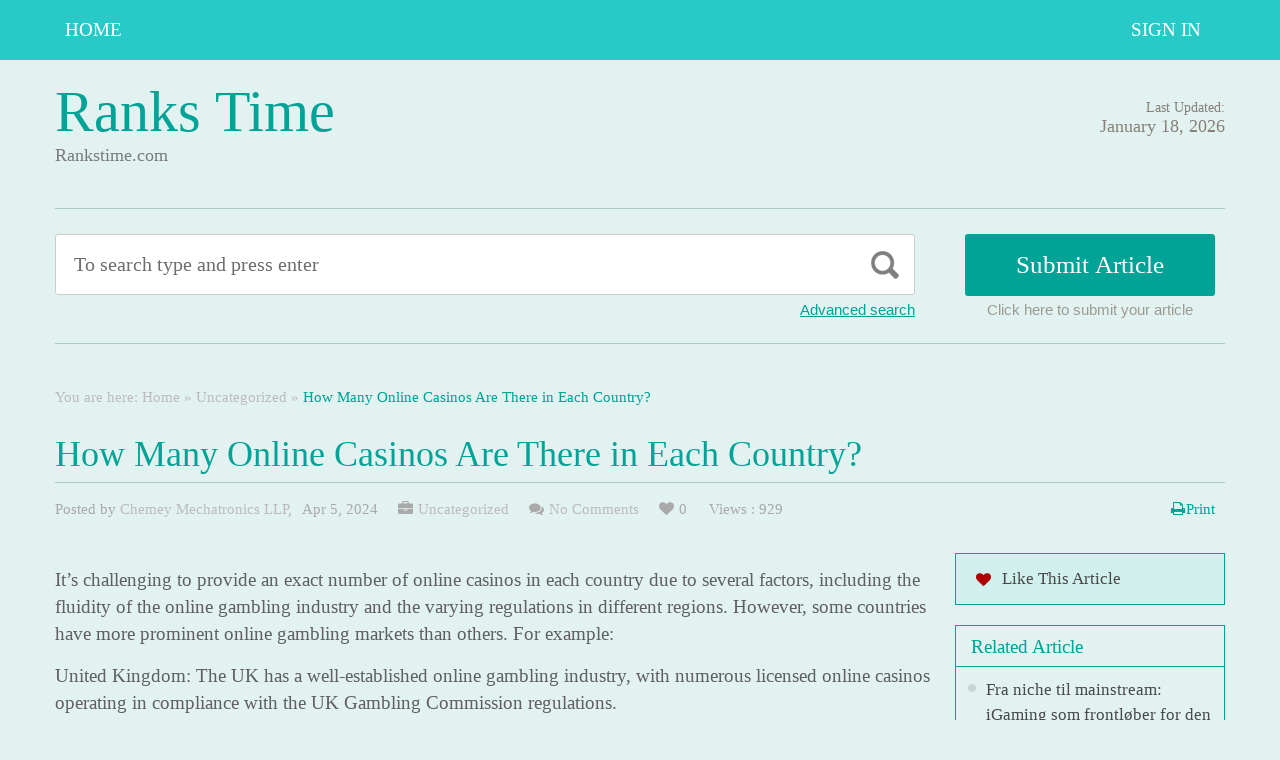

--- FILE ---
content_type: text/html; charset=UTF-8
request_url: https://rankstime.com/how-many-online-casinos-are-there-in-each-country/
body_size: 16740
content:
<!DOCTYPE html PUBLIC "-//W3C//DTD XHTML 1.1//EN" "//www.w3.org/TR/xhtml11/DTD/xhtml11.dtd">
<html xmlns="//www.w3.org/1999/xhtml" dir="ltr" xml:lang="en-US">
<head> <meta name="google-site-verification" content="7XL2LFn6ZXBi-Up0vHhj8Q-wXW0DB5xagQmyVN4B0K8" />
	<meta http-equiv="Content-Type" content="text/html; charset=UTF-8" />
	<title>How Many Online Casinos Are There in Each Country? | Ranks Time</title>
	<meta http-equiv="Content-language" content="en-US" />
	<meta name="viewport" content="width=device-width, initial-scale=1.0">
	<link rel="profile" href="//gmpg.org/xfn/11" />
  
	<link rel="stylesheet" type="text/css" href="https://maxcdn.bootstrapcdn.com/font-awesome/4.7.0/css/font-awesome.min.css" />
	<link rel="stylesheet" type="text/css" media="all" href="https://rankstime.com/wp-content/themes/ArticleDirectory/style.css" />
	<meta name='robots' content='max-image-preview:large' />
<link rel="alternate" type="application/rss+xml" title="Ranks Time &raquo; Feed" href="https://rankstime.com/feed/" />
<link rel="alternate" type="application/rss+xml" title="Ranks Time &raquo; Comments Feed" href="https://rankstime.com/comments/feed/" />
<link rel="alternate" type="application/rss+xml" title="Ranks Time &raquo; How Many Online Casinos Are There in Each Country? Comments Feed" href="https://rankstime.com/how-many-online-casinos-are-there-in-each-country/feed/" />
<link rel="alternate" title="oEmbed (JSON)" type="application/json+oembed" href="https://rankstime.com/wp-json/oembed/1.0/embed?url=https%3A%2F%2Frankstime.com%2Fhow-many-online-casinos-are-there-in-each-country%2F" />
<link rel="alternate" title="oEmbed (XML)" type="text/xml+oembed" href="https://rankstime.com/wp-json/oembed/1.0/embed?url=https%3A%2F%2Frankstime.com%2Fhow-many-online-casinos-are-there-in-each-country%2F&#038;format=xml" />
<style id='wp-img-auto-sizes-contain-inline-css' type='text/css'>
img:is([sizes=auto i],[sizes^="auto," i]){contain-intrinsic-size:3000px 1500px}
/*# sourceURL=wp-img-auto-sizes-contain-inline-css */
</style>
<style id='wp-emoji-styles-inline-css' type='text/css'>

	img.wp-smiley, img.emoji {
		display: inline !important;
		border: none !important;
		box-shadow: none !important;
		height: 1em !important;
		width: 1em !important;
		margin: 0 0.07em !important;
		vertical-align: -0.1em !important;
		background: none !important;
		padding: 0 !important;
	}
/*# sourceURL=wp-emoji-styles-inline-css */
</style>
<style id='wp-block-library-inline-css' type='text/css'>
:root{--wp-block-synced-color:#7a00df;--wp-block-synced-color--rgb:122,0,223;--wp-bound-block-color:var(--wp-block-synced-color);--wp-editor-canvas-background:#ddd;--wp-admin-theme-color:#007cba;--wp-admin-theme-color--rgb:0,124,186;--wp-admin-theme-color-darker-10:#006ba1;--wp-admin-theme-color-darker-10--rgb:0,107,160.5;--wp-admin-theme-color-darker-20:#005a87;--wp-admin-theme-color-darker-20--rgb:0,90,135;--wp-admin-border-width-focus:2px}@media (min-resolution:192dpi){:root{--wp-admin-border-width-focus:1.5px}}.wp-element-button{cursor:pointer}:root .has-very-light-gray-background-color{background-color:#eee}:root .has-very-dark-gray-background-color{background-color:#313131}:root .has-very-light-gray-color{color:#eee}:root .has-very-dark-gray-color{color:#313131}:root .has-vivid-green-cyan-to-vivid-cyan-blue-gradient-background{background:linear-gradient(135deg,#00d084,#0693e3)}:root .has-purple-crush-gradient-background{background:linear-gradient(135deg,#34e2e4,#4721fb 50%,#ab1dfe)}:root .has-hazy-dawn-gradient-background{background:linear-gradient(135deg,#faaca8,#dad0ec)}:root .has-subdued-olive-gradient-background{background:linear-gradient(135deg,#fafae1,#67a671)}:root .has-atomic-cream-gradient-background{background:linear-gradient(135deg,#fdd79a,#004a59)}:root .has-nightshade-gradient-background{background:linear-gradient(135deg,#330968,#31cdcf)}:root .has-midnight-gradient-background{background:linear-gradient(135deg,#020381,#2874fc)}:root{--wp--preset--font-size--normal:16px;--wp--preset--font-size--huge:42px}.has-regular-font-size{font-size:1em}.has-larger-font-size{font-size:2.625em}.has-normal-font-size{font-size:var(--wp--preset--font-size--normal)}.has-huge-font-size{font-size:var(--wp--preset--font-size--huge)}.has-text-align-center{text-align:center}.has-text-align-left{text-align:left}.has-text-align-right{text-align:right}.has-fit-text{white-space:nowrap!important}#end-resizable-editor-section{display:none}.aligncenter{clear:both}.items-justified-left{justify-content:flex-start}.items-justified-center{justify-content:center}.items-justified-right{justify-content:flex-end}.items-justified-space-between{justify-content:space-between}.screen-reader-text{border:0;clip-path:inset(50%);height:1px;margin:-1px;overflow:hidden;padding:0;position:absolute;width:1px;word-wrap:normal!important}.screen-reader-text:focus{background-color:#ddd;clip-path:none;color:#444;display:block;font-size:1em;height:auto;left:5px;line-height:normal;padding:15px 23px 14px;text-decoration:none;top:5px;width:auto;z-index:100000}html :where(.has-border-color){border-style:solid}html :where([style*=border-top-color]){border-top-style:solid}html :where([style*=border-right-color]){border-right-style:solid}html :where([style*=border-bottom-color]){border-bottom-style:solid}html :where([style*=border-left-color]){border-left-style:solid}html :where([style*=border-width]){border-style:solid}html :where([style*=border-top-width]){border-top-style:solid}html :where([style*=border-right-width]){border-right-style:solid}html :where([style*=border-bottom-width]){border-bottom-style:solid}html :where([style*=border-left-width]){border-left-style:solid}html :where(img[class*=wp-image-]){height:auto;max-width:100%}:where(figure){margin:0 0 1em}html :where(.is-position-sticky){--wp-admin--admin-bar--position-offset:var(--wp-admin--admin-bar--height,0px)}@media screen and (max-width:600px){html :where(.is-position-sticky){--wp-admin--admin-bar--position-offset:0px}}

/*# sourceURL=wp-block-library-inline-css */
</style><style id='wp-block-paragraph-inline-css' type='text/css'>
.is-small-text{font-size:.875em}.is-regular-text{font-size:1em}.is-large-text{font-size:2.25em}.is-larger-text{font-size:3em}.has-drop-cap:not(:focus):first-letter{float:left;font-size:8.4em;font-style:normal;font-weight:100;line-height:.68;margin:.05em .1em 0 0;text-transform:uppercase}body.rtl .has-drop-cap:not(:focus):first-letter{float:none;margin-left:.1em}p.has-drop-cap.has-background{overflow:hidden}:root :where(p.has-background){padding:1.25em 2.375em}:where(p.has-text-color:not(.has-link-color)) a{color:inherit}p.has-text-align-left[style*="writing-mode:vertical-lr"],p.has-text-align-right[style*="writing-mode:vertical-rl"]{rotate:180deg}
/*# sourceURL=https://rankstime.com/wp-includes/blocks/paragraph/style.min.css */
</style>
<style id='global-styles-inline-css' type='text/css'>
:root{--wp--preset--aspect-ratio--square: 1;--wp--preset--aspect-ratio--4-3: 4/3;--wp--preset--aspect-ratio--3-4: 3/4;--wp--preset--aspect-ratio--3-2: 3/2;--wp--preset--aspect-ratio--2-3: 2/3;--wp--preset--aspect-ratio--16-9: 16/9;--wp--preset--aspect-ratio--9-16: 9/16;--wp--preset--color--black: #000000;--wp--preset--color--cyan-bluish-gray: #abb8c3;--wp--preset--color--white: #ffffff;--wp--preset--color--pale-pink: #f78da7;--wp--preset--color--vivid-red: #cf2e2e;--wp--preset--color--luminous-vivid-orange: #ff6900;--wp--preset--color--luminous-vivid-amber: #fcb900;--wp--preset--color--light-green-cyan: #7bdcb5;--wp--preset--color--vivid-green-cyan: #00d084;--wp--preset--color--pale-cyan-blue: #8ed1fc;--wp--preset--color--vivid-cyan-blue: #0693e3;--wp--preset--color--vivid-purple: #9b51e0;--wp--preset--gradient--vivid-cyan-blue-to-vivid-purple: linear-gradient(135deg,rgb(6,147,227) 0%,rgb(155,81,224) 100%);--wp--preset--gradient--light-green-cyan-to-vivid-green-cyan: linear-gradient(135deg,rgb(122,220,180) 0%,rgb(0,208,130) 100%);--wp--preset--gradient--luminous-vivid-amber-to-luminous-vivid-orange: linear-gradient(135deg,rgb(252,185,0) 0%,rgb(255,105,0) 100%);--wp--preset--gradient--luminous-vivid-orange-to-vivid-red: linear-gradient(135deg,rgb(255,105,0) 0%,rgb(207,46,46) 100%);--wp--preset--gradient--very-light-gray-to-cyan-bluish-gray: linear-gradient(135deg,rgb(238,238,238) 0%,rgb(169,184,195) 100%);--wp--preset--gradient--cool-to-warm-spectrum: linear-gradient(135deg,rgb(74,234,220) 0%,rgb(151,120,209) 20%,rgb(207,42,186) 40%,rgb(238,44,130) 60%,rgb(251,105,98) 80%,rgb(254,248,76) 100%);--wp--preset--gradient--blush-light-purple: linear-gradient(135deg,rgb(255,206,236) 0%,rgb(152,150,240) 100%);--wp--preset--gradient--blush-bordeaux: linear-gradient(135deg,rgb(254,205,165) 0%,rgb(254,45,45) 50%,rgb(107,0,62) 100%);--wp--preset--gradient--luminous-dusk: linear-gradient(135deg,rgb(255,203,112) 0%,rgb(199,81,192) 50%,rgb(65,88,208) 100%);--wp--preset--gradient--pale-ocean: linear-gradient(135deg,rgb(255,245,203) 0%,rgb(182,227,212) 50%,rgb(51,167,181) 100%);--wp--preset--gradient--electric-grass: linear-gradient(135deg,rgb(202,248,128) 0%,rgb(113,206,126) 100%);--wp--preset--gradient--midnight: linear-gradient(135deg,rgb(2,3,129) 0%,rgb(40,116,252) 100%);--wp--preset--font-size--small: 13px;--wp--preset--font-size--medium: 20px;--wp--preset--font-size--large: 36px;--wp--preset--font-size--x-large: 42px;--wp--preset--spacing--20: 0.44rem;--wp--preset--spacing--30: 0.67rem;--wp--preset--spacing--40: 1rem;--wp--preset--spacing--50: 1.5rem;--wp--preset--spacing--60: 2.25rem;--wp--preset--spacing--70: 3.38rem;--wp--preset--spacing--80: 5.06rem;--wp--preset--shadow--natural: 6px 6px 9px rgba(0, 0, 0, 0.2);--wp--preset--shadow--deep: 12px 12px 50px rgba(0, 0, 0, 0.4);--wp--preset--shadow--sharp: 6px 6px 0px rgba(0, 0, 0, 0.2);--wp--preset--shadow--outlined: 6px 6px 0px -3px rgb(255, 255, 255), 6px 6px rgb(0, 0, 0);--wp--preset--shadow--crisp: 6px 6px 0px rgb(0, 0, 0);}:where(.is-layout-flex){gap: 0.5em;}:where(.is-layout-grid){gap: 0.5em;}body .is-layout-flex{display: flex;}.is-layout-flex{flex-wrap: wrap;align-items: center;}.is-layout-flex > :is(*, div){margin: 0;}body .is-layout-grid{display: grid;}.is-layout-grid > :is(*, div){margin: 0;}:where(.wp-block-columns.is-layout-flex){gap: 2em;}:where(.wp-block-columns.is-layout-grid){gap: 2em;}:where(.wp-block-post-template.is-layout-flex){gap: 1.25em;}:where(.wp-block-post-template.is-layout-grid){gap: 1.25em;}.has-black-color{color: var(--wp--preset--color--black) !important;}.has-cyan-bluish-gray-color{color: var(--wp--preset--color--cyan-bluish-gray) !important;}.has-white-color{color: var(--wp--preset--color--white) !important;}.has-pale-pink-color{color: var(--wp--preset--color--pale-pink) !important;}.has-vivid-red-color{color: var(--wp--preset--color--vivid-red) !important;}.has-luminous-vivid-orange-color{color: var(--wp--preset--color--luminous-vivid-orange) !important;}.has-luminous-vivid-amber-color{color: var(--wp--preset--color--luminous-vivid-amber) !important;}.has-light-green-cyan-color{color: var(--wp--preset--color--light-green-cyan) !important;}.has-vivid-green-cyan-color{color: var(--wp--preset--color--vivid-green-cyan) !important;}.has-pale-cyan-blue-color{color: var(--wp--preset--color--pale-cyan-blue) !important;}.has-vivid-cyan-blue-color{color: var(--wp--preset--color--vivid-cyan-blue) !important;}.has-vivid-purple-color{color: var(--wp--preset--color--vivid-purple) !important;}.has-black-background-color{background-color: var(--wp--preset--color--black) !important;}.has-cyan-bluish-gray-background-color{background-color: var(--wp--preset--color--cyan-bluish-gray) !important;}.has-white-background-color{background-color: var(--wp--preset--color--white) !important;}.has-pale-pink-background-color{background-color: var(--wp--preset--color--pale-pink) !important;}.has-vivid-red-background-color{background-color: var(--wp--preset--color--vivid-red) !important;}.has-luminous-vivid-orange-background-color{background-color: var(--wp--preset--color--luminous-vivid-orange) !important;}.has-luminous-vivid-amber-background-color{background-color: var(--wp--preset--color--luminous-vivid-amber) !important;}.has-light-green-cyan-background-color{background-color: var(--wp--preset--color--light-green-cyan) !important;}.has-vivid-green-cyan-background-color{background-color: var(--wp--preset--color--vivid-green-cyan) !important;}.has-pale-cyan-blue-background-color{background-color: var(--wp--preset--color--pale-cyan-blue) !important;}.has-vivid-cyan-blue-background-color{background-color: var(--wp--preset--color--vivid-cyan-blue) !important;}.has-vivid-purple-background-color{background-color: var(--wp--preset--color--vivid-purple) !important;}.has-black-border-color{border-color: var(--wp--preset--color--black) !important;}.has-cyan-bluish-gray-border-color{border-color: var(--wp--preset--color--cyan-bluish-gray) !important;}.has-white-border-color{border-color: var(--wp--preset--color--white) !important;}.has-pale-pink-border-color{border-color: var(--wp--preset--color--pale-pink) !important;}.has-vivid-red-border-color{border-color: var(--wp--preset--color--vivid-red) !important;}.has-luminous-vivid-orange-border-color{border-color: var(--wp--preset--color--luminous-vivid-orange) !important;}.has-luminous-vivid-amber-border-color{border-color: var(--wp--preset--color--luminous-vivid-amber) !important;}.has-light-green-cyan-border-color{border-color: var(--wp--preset--color--light-green-cyan) !important;}.has-vivid-green-cyan-border-color{border-color: var(--wp--preset--color--vivid-green-cyan) !important;}.has-pale-cyan-blue-border-color{border-color: var(--wp--preset--color--pale-cyan-blue) !important;}.has-vivid-cyan-blue-border-color{border-color: var(--wp--preset--color--vivid-cyan-blue) !important;}.has-vivid-purple-border-color{border-color: var(--wp--preset--color--vivid-purple) !important;}.has-vivid-cyan-blue-to-vivid-purple-gradient-background{background: var(--wp--preset--gradient--vivid-cyan-blue-to-vivid-purple) !important;}.has-light-green-cyan-to-vivid-green-cyan-gradient-background{background: var(--wp--preset--gradient--light-green-cyan-to-vivid-green-cyan) !important;}.has-luminous-vivid-amber-to-luminous-vivid-orange-gradient-background{background: var(--wp--preset--gradient--luminous-vivid-amber-to-luminous-vivid-orange) !important;}.has-luminous-vivid-orange-to-vivid-red-gradient-background{background: var(--wp--preset--gradient--luminous-vivid-orange-to-vivid-red) !important;}.has-very-light-gray-to-cyan-bluish-gray-gradient-background{background: var(--wp--preset--gradient--very-light-gray-to-cyan-bluish-gray) !important;}.has-cool-to-warm-spectrum-gradient-background{background: var(--wp--preset--gradient--cool-to-warm-spectrum) !important;}.has-blush-light-purple-gradient-background{background: var(--wp--preset--gradient--blush-light-purple) !important;}.has-blush-bordeaux-gradient-background{background: var(--wp--preset--gradient--blush-bordeaux) !important;}.has-luminous-dusk-gradient-background{background: var(--wp--preset--gradient--luminous-dusk) !important;}.has-pale-ocean-gradient-background{background: var(--wp--preset--gradient--pale-ocean) !important;}.has-electric-grass-gradient-background{background: var(--wp--preset--gradient--electric-grass) !important;}.has-midnight-gradient-background{background: var(--wp--preset--gradient--midnight) !important;}.has-small-font-size{font-size: var(--wp--preset--font-size--small) !important;}.has-medium-font-size{font-size: var(--wp--preset--font-size--medium) !important;}.has-large-font-size{font-size: var(--wp--preset--font-size--large) !important;}.has-x-large-font-size{font-size: var(--wp--preset--font-size--x-large) !important;}
/*# sourceURL=global-styles-inline-css */
</style>

<style id='classic-theme-styles-inline-css' type='text/css'>
/*! This file is auto-generated */
.wp-block-button__link{color:#fff;background-color:#32373c;border-radius:9999px;box-shadow:none;text-decoration:none;padding:calc(.667em + 2px) calc(1.333em + 2px);font-size:1.125em}.wp-block-file__button{background:#32373c;color:#fff;text-decoration:none}
/*# sourceURL=/wp-includes/css/classic-themes.min.css */
</style>
<script type="text/javascript" src="https://rankstime.com/wp-includes/js/jquery/jquery.min.js?ver=3.7.1" id="jquery-core-js"></script>
<script type="text/javascript" src="https://rankstime.com/wp-includes/js/jquery/jquery-migrate.min.js?ver=3.4.1" id="jquery-migrate-js"></script>
<script type="text/javascript" src="https://rankstime.com/wp-content/themes/ArticleDirectory/js/jquery.cycle.all.min.js?ver=6.9" id="cycle-js"></script>
<script type="text/javascript" src="https://rankstime.com/wp-content/themes/ArticleDirectory/js/jquery.cookie.js?ver=6.9" id="cookie-js"></script>
<script type="text/javascript" src="https://rankstime.com/wp-content/themes/ArticleDirectory/js/script.js?ver=6.9" id="script-js"></script>
<link rel="https://api.w.org/" href="https://rankstime.com/wp-json/" /><link rel="alternate" title="JSON" type="application/json" href="https://rankstime.com/wp-json/wp/v2/posts/1423" /><link rel="EditURI" type="application/rsd+xml" title="RSD" href="https://rankstime.com/xmlrpc.php?rsd" />
<meta name="generator" content="WordPress 6.9" />
<link rel="canonical" href="https://rankstime.com/how-many-online-casinos-are-there-in-each-country/" />
<link rel='shortlink' href='https://rankstime.com/?p=1423' />
<script src="[data-uri]"></script><link rel="stylesheet" type="text/css" href="https://rankstime.com/wp-content/themes/ArticleDirectory/library/tpl/print.css" media="print" />
 <link rel="stylesheet" type="text/css" href="https://rankstime.com/wp-content/themes/ArticleDirectory/dhtmlgoodies_calendar.css" />

<style type="text/css">.tabber{display:none;}</style>
 
		<link href="https://rankstime.com/wp-content/themes/ArticleDirectory/skins/5-bottlegreen.css" rel="stylesheet" type="text/css" />
		<link rel="alternate" type="application/rss+xml" title="RSS 2.0" href="//feeds2.feedburner.com/templatic" />
	<style type="text/css">

body 
{ 
background:     ;  

}




</style>
<link rel="canonical" href="https://rankstime.com/how-many-online-casinos-are-there-in-each-country/"/>
</head>
<body>
 

	<div class="top_navigation">
			 <div class="top_navigation_in clearfix">

		   <a href="#" class="select-menu"><i class="fa fa-bars" aria-hidden="true"></i></a>
		<div class="top_nav_wrapper hide">  	
				<div class="widget"><div class="menu-header-manu-container"><ul id="menu-header-manu" class="menu"><li id="menu-item-1742" class="menu-item menu-item-type-custom menu-item-object-custom menu-item-home menu-item-1742"><a href="https://rankstime.com/">HOME</a></li>
</ul></div></div></div>
		<ul class="member_link">
<li><a href="https://rankstime.com/?ptype=login">Sign In</a></li>
</ul>
		  </div>
		</div>
	 
  
<div class="wrapper">
    <div class="header clear">
       <div class="header_in">
        <div class="logo">
        <div class="blog-title"><a href="http://rankstime.com/">Ranks Time</a> 
		<p class="blog-description">Rankstime.com</p></div>        </div>
      <div class="header_right">
		        <p class="updated_date">Last Updated:<br />
      <span>January 18, 2026</span></p>   
	           
     </div>
        </div> <!-- header #end -->
    </div> <!-- header #end -->
   
    <div class="main_nav">
        </div> <!-- main navi #end -->
    
   
    <!-- Container -->
    <div id="container" class="clear">
    
    
    <div class="search_section">
      <div class="search_section_top">
          
            <div class="search_section_bottom clear ">
				                 <form method="get" id="searchform" action="https://rankstime.com/" >
                 <div>
                    <div class="search_block">
                        <input type="text"  value="To search type and press enter" name="s" id="s" class="s" onfocus="if (this.value == 'To search type and press enter') {this.value = '';}" onblur="if (this.value == '') {this.value = 'To search type and press enter';}" />
                        <input type="submit" class="b_search" value=""  />
                    </div>
                    <a href="#" class="adv_search" onclick="show_hide_advanced_search();"> Advanced search</a> 
                </div>
				</form>
			               <div class="submit_article">
                      <input name="" type="button" class="b_submit_article"  value="Submit Article" onclick="submit_article();" />
                     Click here to submit your article                </div>
                       <script type="text/javascript" >
                    function show_hide_advanced_search()
                    {
                        if(document.getElementById('advanced_search').style.display == 'none')
                        {
                            document.getElementById('advanced_search').style.display = ''
                        }else
                        {
                            document.getElementById('advanced_search').style.display = 'none';
                        }
                    }
                    function sformcheck()
                    {
                        if(document.getElementById('adv_s').value=="")
                        {
                            alert('Please enter word you want to search');
                            document.getElementById('adv_s').focus();
                            return false;
                        }
                        return true;
                    }
          function submit_article()
                    {
            window.location.href='https://rankstime.com/?ptype=submition';
          }
                    </script>
                    
                    
                    <script type="text/javascript" >var rootfolderpath = 'https://rankstime.com/wp-content/themes/ArticleDirectory/images/';</script>
                    <script type="text/javascript" src="https://rankstime.com/wp-content/themes/ArticleDirectory/js/dhtmlgoodies_calendar.js"></script>
                   
                    <!-- adv search #start -->
                    <form method="get" id="adv_searchform" action="https://rankstime.com/" onsubmit="return sformcheck();"  name="search_form">
                    <div id="advanced_search" style="display:none;">
                        <h3> Advanced search</h3>
                        <div class="row">
                            <label>All these words</label>
                            <input name="s" id="adv_s" type="text" class="textfield large" />
                            <input type="hidden" name="stype" value="ajsearch" />
                        </div>
                        
                        <div class="row">
                            <label>Category</label>                                          
                              <select  name='catdrop' id='catdrop' class='select'>
	<option value='0' selected='selected'>select category</option>
	<option class="level-0" value="33"> Agriculture</option>
	<option class="level-0" value="34"> Architecture</option>
	<option class="level-0" value="35"> Art and Enterainment</option>
	<option class="level-0" value="36"> Automotive</option>
	<option class="level-0" value="37"> Body Care</option>
	<option class="level-0" value="38"> Business Global</option>
	<option class="level-0" value="39"> Business to Business</option>
	<option class="level-0" value="40"> Care</option>
	<option class="level-0" value="41"> Children and Babies</option>
	<option class="level-0" value="42"> China Manufacturers</option>
	<option class="level-0" value="43"> Communications</option>
	<option class="level-0" value="44"> Computer</option>
	<option class="level-0" value="45"> Construction</option>
	<option class="level-0" value="46"> Consultancy</option>
	<option class="level-0" value="47"> Consumer</option>
	<option class="level-0" value="48"> Content Writing</option>
	<option class="level-0" value="49"> Dance</option>
	<option class="level-0" value="50"> Design</option>
	<option class="level-0" value="51"> Distribution</option>
	<option class="level-0" value="53"> Education</option>
	<option class="level-0" value="54"> Education Training</option>
	<option class="level-0" value="55"> Electrical</option>
	<option class="level-0" value="56"> Employment</option>
	<option class="level-0" value="57"> Engineering</option>
	<option class="level-0" value="58"> Entertainment</option>
	<option class="level-0" value="60"> Estate Agents</option>
	<option class="level-0" value="61"> Fashion</option>
	<option class="level-0" value="62"> Financial</option>
	<option class="level-0" value="63"> Food Franchises</option>
	<option class="level-0" value="64"> Garden</option>
	<option class="level-0" value="65"> Global Manufacturers</option>
	<option class="level-0" value="66"> Hair and Beauty</option>
	<option class="level-0" value="67"> Health</option>
	<option class="level-0" value="69"> Home and Family</option>
	<option class="level-0" value="71"> Hotel</option>
	<option class="level-0" value="72"> Industry</option>
	<option class="level-0" value="74"> Internet</option>
	<option class="level-0" value="75"> Jewellery and Clocks</option>
	<option class="level-0" value="76"> Joblots</option>
	<option class="level-0" value="77"> Local Community</option>
	<option class="level-0" value="78"> Luxury</option>
	<option class="level-0" value="79"> Machinery</option>
	<option class="level-0" value="80"> Manufacture</option>
	<option class="level-0" value="84"> Miscellaneous</option>
	<option class="level-0" value="88"> Part Time Opportunity</option>
	<option class="level-0" value="89"> People and Services</option>
	<option class="level-0" value="90"> Pest Control</option>
	<option class="level-0" value="91"> Pets and Animals</option>
	<option class="level-0" value="92"> Photography</option>
	<option class="level-0" value="94"> Print and Design</option>
	<option class="level-0" value="95"> Promotional</option>
	<option class="level-0" value="96"> Property Services</option>
	<option class="level-0" value="98"> Recruitment</option>
	<option class="level-0" value="99"> Repair and Maintenance</option>
	<option class="level-0" value="100"> Retail</option>
	<option class="level-0" value="101"> Safety</option>
	<option class="level-0" value="105"> Service and Providers</option>
	<option class="level-0" value="107"> Small Business</option>
	<option class="level-0" value="108"> Social Networking</option>
	<option class="level-0" value="109"> Solar Energy</option>
	<option class="level-0" value="110"> Sports</option>
	<option class="level-0" value="111"> Storage and Supplies</option>
	<option class="level-0" value="113"> Technology</option>
	<option class="level-0" value="115"> Trade</option>
	<option class="level-0" value="116"> Transportation</option>
	<option class="level-0" value="117"> Travel</option>
	<option class="level-0" value="122"> Web Design</option>
	<option class="level-0" value="123"> Wellness</option>
	<option class="level-0" value="124">Accountancy</option>
	<option class="level-0" value="20">Alternative Treatments</option>
	<option class="level-0" value="3">Art</option>
	<option class="level-0" value="2">Arts &#8211; Entertainment</option>
	<option class="level-0" value="26">Asia</option>
	<option class="level-0" value="227">Attorney Law</option>
	<option class="level-0" value="7">Business &#8211; Career</option>
	<option class="level-0" value="8">Career</option>
	<option class="level-0" value="261">Children Playground</option>
	<option class="level-0" value="13">Computing</option>
	<option class="level-0" value="21">Dental Health</option>
	<option class="level-0" value="30">Destinations</option>
	<option class="level-0" value="22">Dieting</option>
	<option class="level-0" value="126">Digital Marketing Services</option>
	<option class="level-0" value="28">Europe</option>
	<option class="level-0" value="128">Event</option>
	<option class="level-0" value="23">Fitness</option>
	<option class="level-0" value="18">Games</option>
	<option class="level-0" value="14">Hardware</option>
	<option class="level-0" value="19">Health &#8211; Fitness</option>
	<option class="level-0" value="9">Management</option>
	<option class="level-0" value="24">Medical</option>
	<option class="level-0" value="4">Movies &#8211; TV</option>
	<option class="level-0" value="5">Music</option>
	<option class="level-0" value="16">Networks</option>
	<option class="level-0" value="27">North America</option>
	<option class="level-0" value="233">online store</option>
	<option class="level-0" value="15">Operating Systems</option>
	<option class="level-0" value="6">Performing Arts,Poetry</option>
	<option class="level-0" value="25">Places &#8211; Travelling Articles</option>
	<option class="level-0" value="12">Sales</option>
	<option class="level-0" value="10">Sales &#8211; Marketing</option>
	<option class="level-0" value="262">School and pre-school furniture</option>
	<option class="level-0" value="129">SEO</option>
	<option class="level-0" value="17">Software</option>
	<option class="level-0" value="11">Starting a Business</option>
	<option class="level-0" value="29">Travel Tips</option>
	<option class="level-0" value="1">Uncategorized</option>
	<option class="level-0" value="296">Workshop products</option>
</select>
 
                        </div>
                        
                        <div class="row">
                            <label>Date </label>
                            <input name="todate" type="text" class="textfield" />
                             <i class="fa fa-calendar i_calendar" aria-hidden="true" onclick="displayCalendar(document.search_form.todate,'yyyy-mm-dd',this)"></i>
                           <span> to</span>                                            
                           <input name="frmdate" type="text" class="textfield"  />
                            <i class="fa fa-calendar i_calendar" aria-hidden="true" onclick="displayCalendar(document.search_form.frmdate,'yyyy-mm-dd',this)"></i>                                              
                        </div>
                        
                        <div class="row">
                            <label>Author</label>
                            <input name="articleauthor" type="text" class="textfield"  />
                            <span> Exact author</span> 
                            <input name="exactyes" type="checkbox" value="1" />
                        </div>
                            <input name="searbutton" type="submit" value="Advanced Search" class="b_advsearch" />
                        
                    </div> <!-- adv search #end -->
                    </form>
          </div>
        </div>
    </div> <!-- search #end -->
  
	<div class="breadcrumb clearfix">
		<div class="breadcrumb_in">You are here: <a href="https://rankstime.com">Home</a> &raquo; <a href="https://rankstime.com/category/uncategorized/">Uncategorized</a> &raquo; <strong>How Many Online Casinos Are There in Each Country?</strong></div>
	</div>
	

                
   <h1 class="singleh1">How Many Online Casinos Are There in Each Country?</h1>
   
   <div class="post-meta-single">
	                 
                        
                     
             <span class="post-author">

           Posted by <a href="https://rankstime.com/author/chemey-mechatronics-llp/" title="Posts by Chemey Mechatronics LLP">Chemey Mechatronics LLP</a>,
            </span>
                                               
                               
            <span class="post-date">Apr 5, 2024</span> 
                          
             
              
            		<span class="single_cate"><a href="https://rankstime.com/category/uncategorized/" rel="category tag">Uncategorized</a></span>
                          
               
            	 <span class="single_comments"><a href="https://rankstime.com/how-many-online-casinos-are-there-in-each-country/#respond"class="comments_popup_link">No Comments</a></span>
                           
              
             
            
            	
                <span class="single_fav">0</span>
                <span class="single_views">Views : 929</span>
                <span class="single_print"><a href="#"  onclick="window.print();return false;">Print</a></span>
            	
            </div>
   

 <!-- Content  2 column - Right Sidebar  -->
               <div class="content left">
                      
  
        <div class="entry">
        
        
        
            <div class="single clear post-1423 post type-post status-publish format-standard hentry category-uncategorized" id="post_1423">
                
            
            
                <div class="post-content">
<p>It&#8217;s challenging to provide an exact number of online casinos in each country due to several factors, including the fluidity of the online gambling industry and the varying regulations in different regions. However, some countries have more prominent online gambling markets than others. For example:</p>



<p>United Kingdom: The UK has a well-established online gambling industry, with numerous licensed online casinos operating in compliance with the UK Gambling Commission regulations.</p>



<p>Malta: Malta is a popular hub for online gambling operators due to its favorable regulatory environment. Many online casinos obtain licenses from the Malta Gaming Authority.</p>



<p>Gibraltar: Similar to Malta, Gibraltar is another jurisdiction known for its regulatory framework conducive to online gambling. Several online casinos are licensed by the Gibraltar Regulatory Authority.</p>



<p>Curacao: Curacao is a jurisdiction that offers relatively lenient online gambling licensing procedures. Many online casinos are licensed by the Government of Curacao. For more information please visit <strong><a href="https://www.arkeologisuluttenggo.org/" data-type="link" data-id="https://www.arkeologisuluttenggo.org/">toto slot</a></strong></p>



<p>Sweden: Sweden recently reformed its online gambling regulations, allowing licensed operators to provide services to Swedish players. Consequently, there are numerous online casinos catering to the Swedish market.</p>



<p>Other countries: Many other countries have online gambling markets with varying sizes and levels of regulation. These include the United States, Canada, Australia, Germany, and more.</p>



<p>Keep in mind that the number of online casinos in each country can change over time due to factors such as licensing requirements, market demand, and regulatory developments. Additionally, some online casinos may operate internationally and serve players from multiple countries.</p>
</div>
              
                
                <div class="like_this">  </div>
                
                
                <div class="single_bottom">
            	<span class="i_email"><a href="javascript:void(0);" onclick="show_hide_popup('basic-modal-content');" class="b_sendtofriend">Send to Friend</a></span>
               
               
               <div class="addthis_toolbox addthis_default_style">
<a href="//www.addthis.com/bookmark.php?v=250&amp;username=xa-4c873bb26489d97f" class="addthis_button_compact sharethis">Share</a>
</div>
<script type="text/javascript" src="//s7.addthis.com/js/250/addthis_widget.js#username=xa-4c873bb26489d97f"></script>


               
                                		           		             </div>
                
                
            </div>
            
            
            
            
            <div class="post-navigation clear">
                                                            <a class="post-prev" href="https://rankstime.com/online-gaming-addiction-in-children-and-adolescents-a-review-of-empirical-research/"><em>Previous post</em><span>Online gaming addiction in children and adolescents: A review of empirical research</span></a>
                                                                <a class="post-next" href="https://rankstime.com/from-booking-to-aftercare-the-full-customer-experience-at-elite-escort-agencies/"><em>Next post</em><span>"From Booking to Aftercare: The Full Customer Experience at Elite Escort Agencies"</span></a>
                                   
            </div>
        </div>

                
          

<div class="comments">
	

	<div id="comments">
		</div>

	
	<div id="respond">
		<h3>Post Your Comment</h3>
		<div class="comment_form">

		
			<form action="http://rankstime.com/wp-comments-post.php" method="post" id="commentform">

				
									<table width="100%" border="0" cellspacing="0" cellpadding="0">
					  <tr>
						<td> 
	
													<table width="100%" border="0" cellspacing="0" cellpadding="0">
							  <tr>
								<td class="commform-author">
								<p>Name <span>required</span></p>
								<div><input type="text" name="author" id="author" tabindex="2" />
								</div></td>
							  </tr>
							  <tr>
								<td class="commform-email">
								<p>Email <span>required</span></p>
								<div>
									<input type="text" name="email" id="email" tabindex="3" />
								</div>
							</td>
							  </tr>
							  <tr>
							   <td class="commform-url">
								<p>Website</p> <div><input type="text" name="url" id="url" tabindex="4" /></div>
							</td>
							  </tr>
							</table>

						
												</td>
						<td>
						<p>Comment</p>
						<div class="commform-textarea">
						<textarea name="comment" id="comment" cols="50" rows="7" tabindex="1"></textarea>
						</div></td>
					  </tr>
					</table>

					 <div class="submit clear comment_b_submit">
					<input name="submit" type="submit" id="submit" tabindex="5" value="Submit" />
					<p id="cancel-comment-reply"><a rel="nofollow" id="cancel-comment-reply-link" href="/how-many-online-casinos-are-there-in-each-country/#respond" style="display:none;">Click here to cancel reply.</a></p>
				</div>
		
					
				
				<!--<p class="comment_message"><small><strong>XHTML:</strong> You can use these tags: <code>&lt;a href=&quot;&quot; title=&quot;&quot;&gt; &lt;abbr title=&quot;&quot;&gt; &lt;acronym title=&quot;&quot;&gt; &lt;b&gt; &lt;blockquote cite=&quot;&quot;&gt; &lt;cite&gt; &lt;code&gt; &lt;del datetime=&quot;&quot;&gt; &lt;em&gt; &lt;i&gt; &lt;q cite=&quot;&quot;&gt; &lt;s&gt; &lt;strike&gt; &lt;strong&gt; </code></small></p>-->


			   
									<div><input type='hidden' name='comment_post_ID' value='1423' id='comment_post_ID' />
<input type='hidden' name='comment_parent' id='comment_parent' value='0' />
</div>

			</form>

		
		</div>

		
	</div>

</div>
<!-- #comments -->


	                      
                 </div> <!-- /Content -->
                     <script type='text/javascript' src='https://rankstime.com/wp-content/themes/ArticleDirectory/library/includes/send_to_friend/jquery.simplemodal.js'></script>
<script type='text/javascript' src='https://rankstime.com/wp-content/themes/ArticleDirectory/library/includes/send_to_friend/basic.js'></script>
<div id="basic-modal-content" class="clearfix" style="display:none;">
<form name="send_to_frnd" id="send_to_frnd" action="https://rankstime.com/how-many-online-casinos-are-there-in-each-country/" method="post" >
<input type="hidden" id="send_to_Frnd_pid" name="pid" value="1423" />
<input type="hidden" name="sendact" value="email_frnd" />
	<h3>Send To Friend</h3>
    <p id="reply_send_success" class="sucess_msg" style="display:none;"></p>
	<div class="row clearfix" ><label>Friend Name : <span>*</span></label><input name="to_name" id="to_name" type="text"  /><span id="to_nameInfo"></span></div>
 	<div class="row  clearfix" ><label> Email : <span>*</span></label><input name="to_email" id="to_email" type="text"  /><span id="to_emailInfo"></span></div>
	<div class="row  clearfix" ><label>Your Name : <span>*</span></label><input name="yourname" id="yourname" type="text"  /><span id="yournameInfo"></span></div>
 	<div class="row  clearfix" ><label> Email : <span>*</span></label><input name="youremail" id="youremail" type="text"  /><span id="youremailInfo"></span></div>
	<div class="row  clearfix" ><label>Subject : <span>*</span></label><input name="frnd_subject" value="About How Many Online Casinos Are There in Each Country?" id="frnd_subject" type="text"  /></div>
	<div class="row  clearfix" ><label>Comments : <span>*</span></label>
     <textarea name="frnd_comments" id="frnd_comments" cols="" rows="" >Hi there, do check out the information about this Article.</textarea></div>
	<input name="Send" type="submit" value="Send " class="button " />
</form>
</div>
<script type="text/javascript" src="https://rankstime.com/wp-content/themes/ArticleDirectory/library/includes/send_to_friend/email_frnd_validation.js"></script>
<!-- here -->        
       			<div class="sidebar right" >
                                  <div id="addlike"><a href="javascript:void(0);" class="b_likethisarticle" onclick="add_like('1423');" >Like This Article </a></div>
                                   	<div class="related_post clearfix">
	<h3>Related Article</h3><ul>
				<li><a href="https://rankstime.com/fra-niche-til-mainstream-igaming-som-frontlober-for-den-europaeiske-fintech-regulering/" rel="bookmark" title="Permanent Link to Fra niche til mainstream: iGaming som frontløber for den europæiske fintech-regulering">Fra niche til mainstream: iGaming som frontløber for den europæiske fintech-regulering</a></li>
							<li><a href="https://rankstime.com/aspectos-legales-y-contratos-en-el-alquiler-de-camaras/" rel="bookmark" title="Permanent Link to Aspectos Legales y Contratos en el Alquiler de Cámaras">Aspectos Legales y Contratos en el Alquiler de Cámaras</a></li>
							<li><a href="https://rankstime.com/how-to-prevent-water-damage-during-heavy-rain-and-floods/" rel="bookmark" title="Permanent Link to How to Prevent Water Damage During Heavy Rain and Floods">How to Prevent Water Damage During Heavy Rain and Floods</a></li>
							<li><a href="https://rankstime.com/de-drie-beste-gezondheidsproducten-voor-een-gezonde-huid/" rel="bookmark" title="Permanent Link to De drie beste gezondheidsproducten voor een gezonde huid">De drie beste gezondheidsproducten voor een gezonde huid</a></li>
							<li><a href="https://rankstime.com/hochwertiger-kunstlerbedarf-warum-qualitat-den-unterschied-macht/" rel="bookmark" title="Permanent Link to Hochwertiger Künstlerbedarf: Warum Qualität den Unterschied macht">Hochwertiger Künstlerbedarf: Warum Qualität den Unterschied macht</a></li>
					</ul>
	</div>
	                   
                                         
                 </div> <!-- /Content -->
                            
       			<div class="sidebar right secondsidebar" >
                    <div class="widget">			
		<script type="text/javascript" src="https://rankstime.com/wp-content/themes/ArticleDirectory/js/tabber.js"></script>              


		 
				   <div class="widget">
			 <div class="tabber">

		 <div class="tabbertab">
			 <h2>Featured Articles</h2> 			<ul>
				
				 <li> <a class="widget-title" href="https://rankstime.com/agromedic/"><p><a href="https://www.agromedic.ro/" target="_blank" rel="noreferrer noopener"><a href="https://www.agromedic.ro/" target="_blank" rel="noreferrer noopener"><strong>AGROMEDIC</strong></a></a></p> </a> </li>
					
				 <li> <a class="widget-title" href="https://rankstime.com/unlocking-digital-potential-how-seo-agencies-save-you-time-and-maximize-impact/">Unlocking Digital Potential: How SEO Agencies Save You Time and Maximize Impact </a> </li>
					
				 <li> <a class="widget-title" href="https://rankstime.com/keuntungan-bermain-slot-online-dengan-fitur-free-spin/">Keuntungan Bermain Slot Online dengan Fitur Free Spin </a> </li>
					
				 <li> <a class="widget-title" href="https://rankstime.com/choosing-the-right-spinal-cord-injury-lawyer-what-you-need-to-know/">Choosing the Right Spinal Cord Injury Lawyer: What You Need to Know </a> </li>
					
				 <li> <a class="widget-title" href="https://rankstime.com/i-casino-online-piu-famosi-in-italia-una-panoramica-completa/">I Casinò Online più Famosi in Italia: Una Panoramica Completa </a> </li>
					
				 <li> <a class="widget-title" href="https://rankstime.com/affordable-custom-neon-signs-budget-friendly-options-youll-love/">Affordable Custom Neon Signs: Budget-Friendly Options You’ll Love </a> </li>
					
				 <li> <a class="widget-title" href="https://rankstime.com/the-hollywood-smile-achieving-the-perfect-set-of-pearly-whites/">The Hollywood Smile: Achieving the Perfect Set of Pearly Whites </a> </li>
								 </ul>
			 </div>


			 <div class="tabbertab">
				 <h2>New Articles</h2> 			 <ul>
							
						 <li> <a class="widget-title" href="https://rankstime.com/fra-niche-til-mainstream-igaming-som-frontlober-for-den-europaeiske-fintech-regulering/">Fra niche til mainstream: iGaming som frontløber for den europæiske fintech-regulering </a> </li>
						
						 <li> <a class="widget-title" href="https://rankstime.com/why-hiring-an-experienced-injury-lawyer-improves-case-outcomes/">Why Hiring an Experienced Injury Lawyer Improves Case Outcomes </a> </li>
						
						 <li> <a class="widget-title" href="https://rankstime.com/how-experienced-divorce-lawyers-handle-mediation-and-court-battles-effectively/">How Experienced Divorce Lawyers Handle Mediation and Court Battles Effectively </a> </li>
						
						 <li> <a class="widget-title" href="https://rankstime.com/benefits-of-divorce-lawyers-for-stress-free-legal-representation/">Benefits of Divorce Lawyers for Stress Free Legal Representation </a> </li>
						
						 <li> <a class="widget-title" href="https://rankstime.com/aspectos-legales-y-contratos-en-el-alquiler-de-camaras/">Aspectos Legales y Contratos en el Alquiler de Cámaras </a> </li>
						
						 <li> <a class="widget-title" href="https://rankstime.com/why-book-writers-and-ghostwriters-are-trusted-by-bestselling-authors/">Why Book Writers and Ghostwriters Are Trusted by Bestselling Authors </a> </li>
						
						 <li> <a class="widget-title" href="https://rankstime.com/the-role-of-personal-injury-lawyers-in-achieving-faster-case-resolutions/">The Role of Personal Injury Lawyers in Achieving Faster Case Resolutions </a> </li>
									 </ul>
			 </div>

		
		 
				</div>
	</div>  

		 
				
	
		</div>						
	   <div class="widget">
		<h3>Author Spotlight </h3> 			
			   <ul class="author_spotlight" >
			
												<li><a href="https://rankstime.com/author/chemey-mechatronics-llp/"><img alt='' src='https://secure.gravatar.com/avatar/7695202dd493ef90ae11609fee69380c58f93d9a4315b0858c08731b80f749c8?s=96&#038;d=mm&#038;r=g' srcset='https://secure.gravatar.com/avatar/7695202dd493ef90ae11609fee69380c58f93d9a4315b0858c08731b80f749c8?s=192&#038;d=mm&#038;r=g 2x' class='avatar avatar-96 photo' height='96' width='96' loading='lazy' decoding='async'/></a><a href="https://rankstime.com/author/chemey-mechatronics-llp/">Chemey Mechatronics LLP</a><br/> Listed : 436 Articles</li><li><a href="https://rankstime.com/author/learn/"><img alt='' src='https://secure.gravatar.com/avatar/a2d5f5738438b6278ece3252c22040fc991dbe4581e56d846af302211d64f004?s=96&#038;d=mm&#038;r=g' srcset='https://secure.gravatar.com/avatar/a2d5f5738438b6278ece3252c22040fc991dbe4581e56d846af302211d64f004?s=192&#038;d=mm&#038;r=g 2x' class='avatar avatar-96 photo' height='96' width='96' loading='lazy' decoding='async'/></a><a href="https://rankstime.com/author/learn/">Learn</a><br/> Listed : 216 Articles</li><li><a href="https://rankstime.com/author/asset-171/"><img alt='' src='https://secure.gravatar.com/avatar/f623217181e134a1d0c830671ef7ff291a25a5abf57aa99e9a945e8cf84fa699?s=96&#038;d=mm&#038;r=g' srcset='https://secure.gravatar.com/avatar/f623217181e134a1d0c830671ef7ff291a25a5abf57aa99e9a945e8cf84fa699?s=192&#038;d=mm&#038;r=g 2x' class='avatar avatar-96 photo' height='96' width='96' loading='lazy' decoding='async'/></a><a href="https://rankstime.com/author/asset-171/">asset</a><br/> Listed : 1 Articles</li><li><a href="https://rankstime.com/author/gayatri-psyllium-982/"><img alt='' src='https://secure.gravatar.com/avatar/da23a16929e2b8680bc3e633f762694df7b2e8932a2c7310651cec5ae89b8e10?s=96&#038;d=mm&#038;r=g' srcset='https://secure.gravatar.com/avatar/da23a16929e2b8680bc3e633f762694df7b2e8932a2c7310651cec5ae89b8e10?s=192&#038;d=mm&#038;r=g 2x' class='avatar avatar-96 photo' height='96' width='96' loading='lazy' decoding='async'/></a><a href="https://rankstime.com/author/gayatri-psyllium-982/">Gayatri Psyllium</a><br/> Listed : 1 Articles</li><li><a href="https://rankstime.com/author/wandagad674-895/"><img alt='' src='https://secure.gravatar.com/avatar/fd1163326db8bd00403532864a4f623908e532a20184023e591e5e4a940a82cd?s=96&#038;d=mm&#038;r=g' srcset='https://secure.gravatar.com/avatar/fd1163326db8bd00403532864a4f623908e532a20184023e591e5e4a940a82cd?s=192&#038;d=mm&#038;r=g 2x' class='avatar avatar-96 photo' height='96' width='96' loading='lazy' decoding='async'/></a><a href="https://rankstime.com/author/wandagad674-895/">wandagad674</a><br/> Listed : 1 Articles</li>
						 
				</ul>

							</div>        
								
		   <div class="widget">
								<a href="#" ><img src="https://rankstime.com/wp-content/themes/ArticleDirectory/images/dummy/avt_222x185.png" alt="" /> </a> 
			</div>        
		                 </div>  <!-- sidebar #end -->
		 <!--Page 2 column - Right Sidebar #end  -->
                   

<script type="text/javascript" language="javascript" >
var root_path_js = 'http://rankstime.com/';
</script>
<script type="text/javascript" language="javascript" src="https://rankstime.com/wp-content/themes/ArticleDirectory/library/js/article_detail.js" ></script>

</div>
<!-- /Container #end -->
  
</div>  <!-- /wrapper #end -->
 
<!-- bottom section start -->
	 
    	 <div class="bottom">
           <div class="bottom_in clear">
             		<div class="foruth_column left">
            	<div class="widget"><h3>Whats new?</h3>			<div class="textwidget"><p>Lorem ipsum dolor sit amet, consectetuer adipiscing elit. Praesent aliquam,  justo convallis luctus rutrum, erat nulla fermentum diam, at nonummy quam  ante ac quam. </p></div>
		</div>             </div> <!-- three_column #end -->
            
            
            <div class="foruth_column spacer_4col left">
            	              </div> <!-- three_column #end -->
            
            <div class="foruth_column spacer_4col left">
            	              </div> <!-- three_column #end -->
            
             <div class="foruth_column right">
            							
	   <div class="widget">
		<h3>Social Media </h3> 				 
		<ul class="socal_media_v2" >
			<li class="i_facebook"><a href="#">Facebook</a> </li>			<li class="i_twitter"><a href="#">Twitter</a> </li>			<li class="i_youtube"><a href="#">Youtube</a> </li>			<li class="i_rss"><a href="#">RSS Feed</a> </li>		</ul>

						</div>        
		             </div> <!-- three_column #end -->
         	 
        
 <!-- bottom section #end  -->
      

    <div class="footer">
        <div class="footer_in">
		<p>
		&copy; 2020 Faucre Article Directory All Right Reserved		</p>
		</div>
    </div>
    
     </div> <!-- bottom in #end -->
          </div> <!-- bottom #end -->

<!-- Page generated: 0.147 s, 141 queries -->
<script type="speculationrules">
{"prefetch":[{"source":"document","where":{"and":[{"href_matches":"/*"},{"not":{"href_matches":["/wp-*.php","/wp-admin/*","/wp-content/uploads/*","/wp-content/*","/wp-content/plugins/*","/wp-content/themes/ArticleDirectory/*","/*\\?(.+)"]}},{"not":{"selector_matches":"a[rel~=\"nofollow\"]"}},{"not":{"selector_matches":".no-prefetch, .no-prefetch a"}}]},"eagerness":"conservative"}]}
</script>
<script type="text/javascript" src="https://rankstime.com/wp-includes/js/comment-reply.min.js?ver=6.9" id="comment-reply-js" async="async" data-wp-strategy="async" fetchpriority="low"></script>
<script id="wp-emoji-settings" type="application/json">
{"baseUrl":"https://s.w.org/images/core/emoji/17.0.2/72x72/","ext":".png","svgUrl":"https://s.w.org/images/core/emoji/17.0.2/svg/","svgExt":".svg","source":{"concatemoji":"https://rankstime.com/wp-includes/js/wp-emoji-release.min.js?ver=6.9"}}
</script>
<script type="module">
/* <![CDATA[ */
/*! This file is auto-generated */
const a=JSON.parse(document.getElementById("wp-emoji-settings").textContent),o=(window._wpemojiSettings=a,"wpEmojiSettingsSupports"),s=["flag","emoji"];function i(e){try{var t={supportTests:e,timestamp:(new Date).valueOf()};sessionStorage.setItem(o,JSON.stringify(t))}catch(e){}}function c(e,t,n){e.clearRect(0,0,e.canvas.width,e.canvas.height),e.fillText(t,0,0);t=new Uint32Array(e.getImageData(0,0,e.canvas.width,e.canvas.height).data);e.clearRect(0,0,e.canvas.width,e.canvas.height),e.fillText(n,0,0);const a=new Uint32Array(e.getImageData(0,0,e.canvas.width,e.canvas.height).data);return t.every((e,t)=>e===a[t])}function p(e,t){e.clearRect(0,0,e.canvas.width,e.canvas.height),e.fillText(t,0,0);var n=e.getImageData(16,16,1,1);for(let e=0;e<n.data.length;e++)if(0!==n.data[e])return!1;return!0}function u(e,t,n,a){switch(t){case"flag":return n(e,"\ud83c\udff3\ufe0f\u200d\u26a7\ufe0f","\ud83c\udff3\ufe0f\u200b\u26a7\ufe0f")?!1:!n(e,"\ud83c\udde8\ud83c\uddf6","\ud83c\udde8\u200b\ud83c\uddf6")&&!n(e,"\ud83c\udff4\udb40\udc67\udb40\udc62\udb40\udc65\udb40\udc6e\udb40\udc67\udb40\udc7f","\ud83c\udff4\u200b\udb40\udc67\u200b\udb40\udc62\u200b\udb40\udc65\u200b\udb40\udc6e\u200b\udb40\udc67\u200b\udb40\udc7f");case"emoji":return!a(e,"\ud83e\u1fac8")}return!1}function f(e,t,n,a){let r;const o=(r="undefined"!=typeof WorkerGlobalScope&&self instanceof WorkerGlobalScope?new OffscreenCanvas(300,150):document.createElement("canvas")).getContext("2d",{willReadFrequently:!0}),s=(o.textBaseline="top",o.font="600 32px Arial",{});return e.forEach(e=>{s[e]=t(o,e,n,a)}),s}function r(e){var t=document.createElement("script");t.src=e,t.defer=!0,document.head.appendChild(t)}a.supports={everything:!0,everythingExceptFlag:!0},new Promise(t=>{let n=function(){try{var e=JSON.parse(sessionStorage.getItem(o));if("object"==typeof e&&"number"==typeof e.timestamp&&(new Date).valueOf()<e.timestamp+604800&&"object"==typeof e.supportTests)return e.supportTests}catch(e){}return null}();if(!n){if("undefined"!=typeof Worker&&"undefined"!=typeof OffscreenCanvas&&"undefined"!=typeof URL&&URL.createObjectURL&&"undefined"!=typeof Blob)try{var e="postMessage("+f.toString()+"("+[JSON.stringify(s),u.toString(),c.toString(),p.toString()].join(",")+"));",a=new Blob([e],{type:"text/javascript"});const r=new Worker(URL.createObjectURL(a),{name:"wpTestEmojiSupports"});return void(r.onmessage=e=>{i(n=e.data),r.terminate(),t(n)})}catch(e){}i(n=f(s,u,c,p))}t(n)}).then(e=>{for(const n in e)a.supports[n]=e[n],a.supports.everything=a.supports.everything&&a.supports[n],"flag"!==n&&(a.supports.everythingExceptFlag=a.supports.everythingExceptFlag&&a.supports[n]);var t;a.supports.everythingExceptFlag=a.supports.everythingExceptFlag&&!a.supports.flag,a.supports.everything||((t=a.source||{}).concatemoji?r(t.concatemoji):t.wpemoji&&t.twemoji&&(r(t.twemoji),r(t.wpemoji)))});
//# sourceURL=https://rankstime.com/wp-includes/js/wp-emoji-loader.min.js
/* ]]> */
</script>

 
	</body>
</html>
